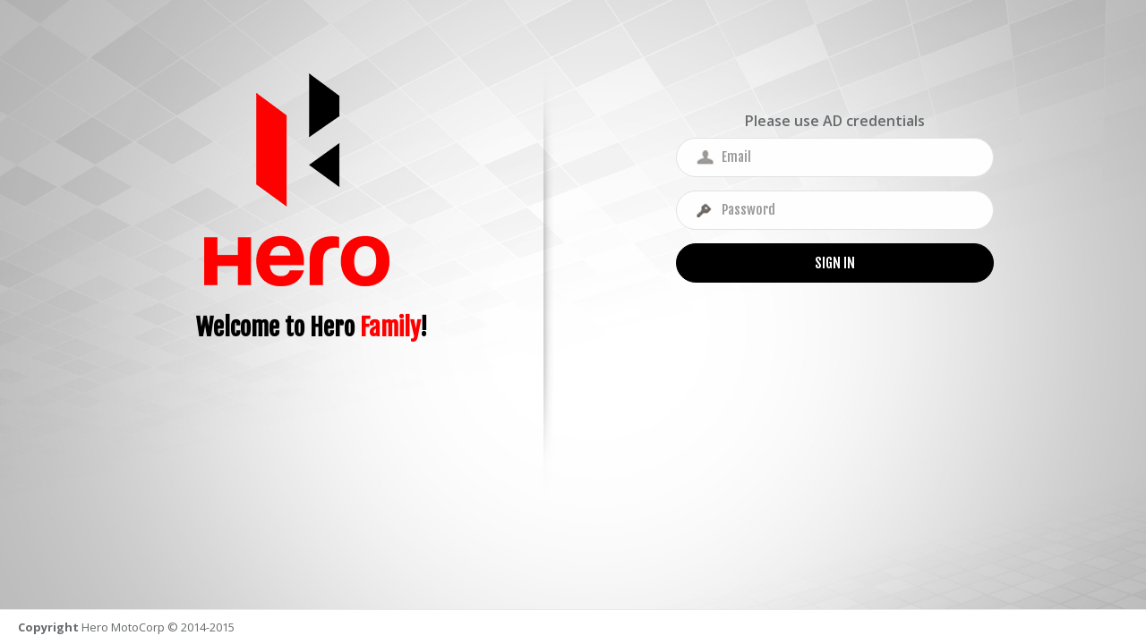

--- FILE ---
content_type: text/html; charset=UTF-8
request_url: https://service.herocompass.com/admin/login
body_size: 1584
content:

<!DOCTYPE html><html>

<head>
    <meta charset="utf-8">
    <meta name="viewport" content="width=device-width, initial-scale=1.0">
    <title>Hero MotoCorp</title>
    <meta name="viewport" content="width&#x3D;device-width,&#x20;initial-scale&#x3D;1.0">
<meta http-equiv="X-UA-Compatible" content="IE&#x3D;edge">
    <!-- Le styles -->
    <link href="&#x2F;css&#x2F;bootstrap.min.css" media="screen" rel="stylesheet" type="text&#x2F;css">
<link href="&#x2F;font-awesome&#x2F;css&#x2F;font-awesome.css" media="screen" rel="stylesheet" type="text&#x2F;css">
<link href="&#x2F;css&#x2F;animate.css" media="screen" rel="stylesheet" type="text&#x2F;css">
<link href="&#x2F;css&#x2F;style.css" media="screen" rel="stylesheet" type="text&#x2F;css">
<link href="&#x2F;css&#x2F;login.css" media="screen" rel="stylesheet" type="text&#x2F;css">
<link href="&#x2F;img&#x2F;favicon.ico" rel="shortcut&#x20;icon" type="image&#x2F;vnd.microsoft.icon">
<script>var __uzdbm_1 = "c50c712e-096c-4f6b-bffa-fa93b47531e5";var __uzdbm_2 = "MmEzOTBiYmQtZDY1bS00Y2YzLWFhYjctN2U4NDg2NmYyOThjJDMuMTM0LjkxLjI5";var __uzdbm_3 = "";var __uzdbm_4 = "false";var __uzdbm_5 = "";var __uzdbm_6 = "";var __uzdbm_7 = "";</script> <script>   (function (w, d, e, u, c, g, a, b) {     w["SSJSConnectorObj"] = w["SSJSConnectorObj"] || {       ss_cid: c,       domain_info: "auto",     };     w[g] = function (i, j) {       w["SSJSConnectorObj"][i] = j;     };     a = d.createElement(e);     a.async = true;     if (       navigator.userAgent.indexOf('MSIE') !== -1 ||       navigator.appVersion.indexOf('Trident/') > -1     ) {       u = u.replace("/advanced/", "/advanced/ie/");     }     a.src = u;     b = d.getElementsByTagName(e)[0];     b.parentNode.insertBefore(a, b);   })(     window, document, "script", "https://service.herocompass.com/18f5227b-e27b-445a-a53f-f845fbe69b40/stormcaster.js", "d65o", "ssConf"   );   ssConf("c1", "https://service.herocompass.com");   ssConf("c3", "c99a4269-161c-4242-a3f0-28d44fa6ce24");   ssConf("au", "service.herocompass.com");   ssConf("cu", "validate.perfdrive.com, ssc"); </script></head>

<body class="login-bg">

<div class="middle-box text-center login-screen-new loginscreen animated fadeInDown">
    <div class="container">
    <div class="row">
        <div class="col-sm-6">
            <div class="login-left">
                <h1 class="logo-name"><img src="/img/login-logo.png" width="" height="" alt="Hero" class="img-responsive"/></h1>
                <h3>Welcome to Hero <span>Family</span>!</h3>
            </div>
        </div>
        <div class="col-sm-6 sm-form-style ">
            <h3>Please use AD credentials</h3>

            
            <form method="post" action="&#x2F;admin&#x2F;login" autocomplete="off">                            <div class="login-right sgn-pdng-rmv">
                    <div class="form-group ">
                                                    <input name="identity" type="text" class="form-control&#x20;user-text" placeholder="Email" value="">                    </div>
                </div>
                                <div class="login-right sgn-pdng-rmv">
                    <div class="form-group ">
                                                    <input type="password" name="credential" class="form-control&#x20;password" placeholder="Password" value="">                    </div>
                </div>
                                <div class="login-right sgn-pdng-rmv">
                    <div class="form-group ">
                                                    <input type="hidden" name="security" class="form-control&#x20;password" value="4d009b1229c72e55b531ecc749396c06-997d04c8d65313fcbc3ee8f06220749f">                    </div>
                </div>
                                <div class="login-right sgn-pdng-rmv">
                    <div class="form-group ">
                        <button type="submit" name="submit" class="btn&#x20;btn-primary&#x20;block&#x20;full-width&#x20;m-b" value="">Sign In</button>                    </div>
                </div>
                </form>
            
            
        </div>

        <div class="col-sm-6 button-align ">
                             <a href=""></a>
            
                                            <!-- <div class="login-right sgn-pdng-rmv">
                    <a class="btn btn-default google" href=""><i
                            class="fa fa-google-plus modal-icons"></i> Sign In with Google </a>
                </div> -->
                    </div>

    </div>
</div>
</div>
<div class="footer">
    <div class="pull-right"></div>
    <div><strong>Copyright</strong> Hero MotoCorp &copy; 2014-2015</div>
</div>


<!-- Mainly scripts -->
<script  src="&#x2F;js&#x2F;jquery-2.1.1.js"></script>
<script  src="&#x2F;js&#x2F;bootstrap.min.js"></script>
</body>

</html>



--- FILE ---
content_type: text/css
request_url: https://service.herocompass.com/css/login.css
body_size: 1341
content:
@import url(https://fonts.googleapis.com/css?family=Fjalla+One);
.login-bg {
	background:#f4f4f4 url(../img/background-login.jpg) no-repeat;
	background-size: cover;
        height: auto;
}
.middle-box.login-screen-new {
	width:auto;
	max-width:1180px;
}
.login-left {
	padding: 0 100px;
	background: url(../img/seprator.png) no-repeat top right;
	min-height:510px;
}
.login-left h3 {
	font-family: 'Fjalla One', sans-serif;
	font-size: 27px;
	color: #000;
}
.login-left h3 span {
	color: #ff0000;
}
.login-left ul {
	margin: 25px 0 0 0;
	padding: 0px;
	width: 100%;
}
.login-right p.help-block {
    color: #ff0000;
	margin:10px 0 0 0;
}
.login-left ul li {
	font-family: 'Open Sans';
	color: #fff;
	font-size: 15px;
	list-style-image: url(../img/check-icon.png);
	line-height: 30px;
}
.login-right {
	padding: /*210*/ 88px 100px 0 100px;
	font-family: 'Fjalla One', sans-serif;
}
.login-right h3 {
	font-family: 'Fjalla One', sans-serif;
	font-size: 19px;
	color: #000;
	font-weight: normal;
}
.login-right .form-control {
	background-color: #FFFFFF;
	/*  background-image: none;*/
	border: solid 1px #e2e2e2;
	border-radius: 30px;
	color: inherit;
	display: block;
	padding: 6px 12px 6px 50px;
	height: 44px;
	transition: border-color 0.15s ease-in-out 0s, box-shadow 0.15s ease-in-out 0s;
	width: 100%;
	font-size: 15px;
	font-family: 'Fjalla One', sans-serif;
}
.login-right .m-b {
	background-color: #000000;
	border-color: #000;
	color: #ffffff;
	height: 44px;
	border-radius: 30px;
	font-family: 'Fjalla One', sans-serif;
	text-transform:uppercase;
	font-size:16px;
}
.login-right .m-b:hover{background:#1a1a1a;}
.login-right .m-t a{
	color:#fbc9c7; 
	text-decoration:none;
}
.login-right .m-t a:hover{
	color:#000000; 
	text-decoration:underline;
}
.login-right .form-control:focus {
	border: solid 1px #000!important;
}
.login-right .form-control:-moz-placeholder {
color:#666666;
opacity:1
}
.login-right .form-control:-ms-input-placeholder {
color:#666666
}
.login-right .form-control:-webkit-input-placeholder {
color:#666666
}
.user-text {
	background: url(../img/user-icon.png) no-repeat 20px 10px;
}
.password {
	background: url(../img/password-icon.png) no-repeat 20px 10px;
}
.google, .google:hover {
    background-color: #dd4b39;
    border: 2px solid #dd4b39;
    color: #fff;
     padding: 10px 23%;
	 width:100%;
	 border-radius:30px;
}
.google:hover {
    background-color: #e2503e;
}
.twitter, .twitter:hover {
    background-color: #00aced;
    border: 2px solid #00aced;
    color: #fff;
    padding: 10px 23%;
}
.facebook, .facebook:hover {
    background-color: #3b5999;
    border: 2px solid #3b5999;
    color: #fff;
    padding: 10px 23%;
	width:100%;
	border-radius:30px;
}
.button-align{
    margin-top: 20%;
}
.sm-form-style{
    margin-top: 7%;
}
.algn-lgn-cntnt{
    display:flex;
    align-items: center;
}
/* iPads (portrait and landscape) ----------- */
@media only screen and (min-device-width : 768px) and (max-device-width : 1024px) {
/* Styles */
}

/* iPads (landscape) ----------- */
@media only screen and (min-device-width : 768px) and (max-device-width : 1024px) and (orientation : landscape) {
.login-left{padding:0px 50px;}
.login-right{padding:80px 20px 0px 20px;}
}

/* iPads (portrait) ----------- */
@media only screen and (min-device-width : 768px) and (max-device-width : 1024px) and (orientation : portrait) {
.login-left{padding:0px 50px;}
.login-right{padding:80px 20px 0px 20px;}
}
@media (max-width: 767px) {
.login-left{padding:0px; background:none; min-height:auto;}
.login-left .img-responsive{display:inline;}
.login-right{padding:30px 0px 0px 0px;}
.middle-box.login-screen-new {
	width:auto;
	max-width:1180px;
}
.button-align{
    margin-top: 15%;
    margin-bottom: 5%;
}
.login-left ul li{font-size:12px;}
/*.login-bg .footer{position: relative;}*/
.login-left ul {padding: 0px 0px 0px 40px;width: 100%;}
}

@media screen and (min-width: 769px){
    .sgn-pdng-rmv{
        padding: 0px 100px;
    }
}
@media screen and (max-width: 320px){
    .button-align{
        margin-top: 1%;
    }
}


--- FILE ---
content_type: text/plain; charset=UTF-8
request_url: https://service.herocompass.com/c99a4269-161c-4242-a3f0-28d44fa6ce24?
body_size: 301
content:
{"ssresp":"0","jsrecvd":"true","__uzmaj":"c6395940-6c9d-46ec-854b-e14304d4321a","__uzmbj":"1769548675","__uzmcj":"833331084016","__uzmdj":"1769548675","__uzmlj":"dFRJWWTsAq1fNkWa5kMJD7W5JS5qwxlIucJvrxLHA/w=","__uzmfj":"7f9000c6395940-6c9d-46ec-854b-e14304d4321a1-17695486753320-0022d24e8c864638b3e10","uzmxj":"7f90009e7bc7d3-0ae6-43b7-a45d-3a669a5ceaef1-17695486753320-aaa1a8e638151ac510","dync":"uzmx","jsbd2":"70cb4194-d65o-38b2-21ec-1676259e713e","mc":{},"mct":"img-responsive center-block,center-block,nav nav-sidebar,btn btn-primary block full-width m-b,btn btn-primary,textLayer,form-control,form-control user-text,col-sm-6,internalLink"}

--- FILE ---
content_type: text/plain; charset=UTF-8
request_url: https://service.herocompass.com/c99a4269-161c-4242-a3f0-28d44fa6ce24?
body_size: 89
content:
{"ssresp":"0","jsrecvd":"true","__uzmaj":"5a81c285-68a9-458c-90c8-5d65ba117523","__uzmbj":"1769548675","__uzmcj":"368301054579","__uzmdj":"1769548675","jsbd2":"425b4ca4-d65o-38b2-25a0-885b2c1371d3"}